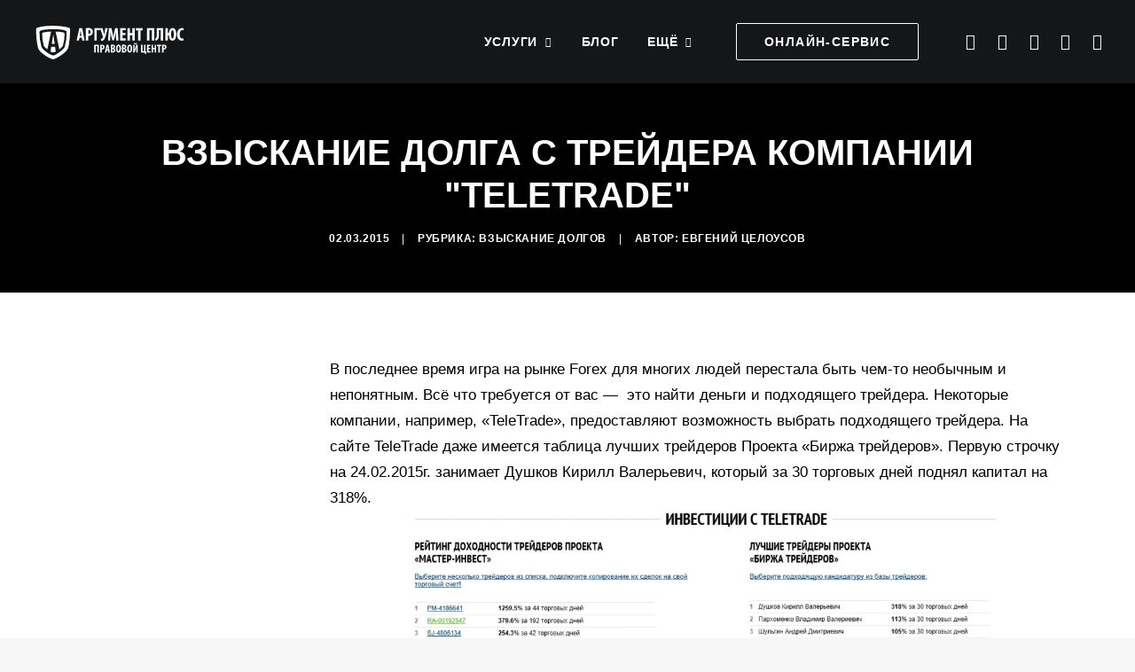

--- FILE ---
content_type: text/css
request_url: https://argumentplus.ru/wp-content/themes/uncode/core/inc/compatibility/gutenberg/assets/css/uncode-gutenberg-frontend.css
body_size: 1427
content:
/*
----------------------------------------------------------
[Table of contents]

#Global
#Gallery
#Quotes
#Images
#Cover Images
#Columns
#Text Columns
#Buttons
#Audio
#Video
#Separator
#Embeds
#Socials
#Groups
#Latest Posts
#Tables
#Loop Query

----------------------------------------------------------
*/

/*
----------------------------------------------------------

#Global

----------------------------------------------------------
*/

div[class^='wp-block-'],
figure[class^='wp-block-'],
ul[class^='wp-block-'] {
	margin-bottom: 18px;
	margin-top: 18px;
}

.single .un-no-sidebar-layout .alignfull,
.page .un-no-sidebar-layout .alignfull {
	margin-left: calc( -100vw / 2 + 100% / 2 );
	margin-right: calc( -100vw / 2 + 100% / 2 );
	width: 100vw;
}

.single .un-no-sidebar-layout .alignfull iframe,
.page .un-no-sidebar-layout .alignfull iframe {
	width: 100vw;
}

@media (min-width: 959px) {
	.single .un-no-sidebar-layout .alignwide,
	.page .un-no-sidebar-layout .alignwide {
		margin-left: -25%;
		width: 150%;
	}

	.single .un-no-sidebar-layout .alignwide iframe,
	.single .un-no-sidebar-layout .alignwide video,
	.single .un-no-sidebar-layout .alignwide audio,
	.page .un-no-sidebar-layout .alignwide iframe,
	.page .un-no-sidebar-layout .alignwide video,
	.page .un-no-sidebar-layout .alignwide audio {
		width: 150%;
	}

	.alignwide video,
	.alignwide audio {
		max-width: none;
	}
}

/*
----------------------------------------------------------

#Gallery

----------------------------------------------------------
*/

.wp-block-gallery {
	padding: 0 !important;
}

.wp-block-gallery + .wp-block-gallery {
	margin-top: 0;
}

ul.blocks-gallery-grid {
	padding-left: 0 !important;
}

@media (min-width: 959px) {
	.single .un-no-sidebar-layout .wp-block-gallery.alignwide,
	.page .un-no-sidebar-layout .wp-block-gallery.alignwide {
		margin-left: calc(-25% - 8px);
		margin-right: calc(-25% - 8px);
		width: calc(150% + 16px);
	}

	.single .un-no-sidebar-layout .wp-block-gallery.alignwide ul.blocks-gallery-grid,
	.page .un-no-sidebar-layout .wp-block-gallery.alignwide ul.blocks-gallery-grid {
		min-width: calc(150% + 16px);
	}

	.single .un-no-sidebar-layout .wp-block-gallery.alignfull ul.blocks-gallery-grid,
	.page .un-no-sidebar-layout .wp-block-gallery.alignfull ul.blocks-gallery-grid {
		min-width: 100vw;
	}
}

.blocks-gallery-grid .blocks-gallery-image figure,
.blocks-gallery-grid .blocks-gallery-item figure,
.wp-block-gallery .blocks-gallery-image figure,
.wp-block-gallery .blocks-gallery-item figure {
	flex-flow: column nowrap;
}

/*
----------------------------------------------------------

#Quotes

----------------------------------------------------------
*/

.wp-block-quote {
	margin: 27px 0 !important;
	padding: 0 0 0 27px !important;
}

.wp-block-pullquote {
	border-left: none;
}

.wp-block-pullquote p {
	margin: 27px 0 !important;
	padding: 0 0 0 27px !important;
}

.wp-block-pullquote blockquote {
	border: 2px solid #303133;
	border-left-color: transparent;
	border-right-color: transparent;
	padding: 0;
}

.wp-block-pullquote blockquote cite {
	display: block;
	margin-bottom: 27px;
}

@media (min-width: 959px) {
	.single .un-no-sidebar-layout .wp-block-pullquote.alignwide,
	.single .un-no-sidebar-layout .wp-block-blockquote.alignwide,
	.page .un-no-sidebar-layout .wp-block-pullquote.alignwide,
	.page .un-no-sidebar-layout .wp-block-blockquote.alignwide {
		max-width: 150%;
	}
}

@media (min-width: 959px) {
	.single .un-no-sidebar-layout .wp-block-pullquote.alignfull,
	.single .un-no-sidebar-layout .wp-block-blockquote.alignfull,
	.page .un-no-sidebar-layout .wp-block-pullquote.alignfull,
	.page .un-no-sidebar-layout .wp-block-blockquote.alignfull {
		max-width: 100vw;
	}
}

/*
----------------------------------------------------------

#Images

----------------------------------------------------------
*/

.single .un-no-sidebar-layout .wp-block-image.alignfull img,
.single .un-no-sidebar-layout .wp-block-image.alignfull figcaption,
.page .un-no-sidebar-layout .wp-block-image.alignfull img,
.page .un-no-sidebar-layout .wp-block-image.alignfull figcaption {
	max-width: 100vw;
	width: 100vw;
}

@media (min-width: 959px) {
	.single .un-no-sidebar-layout .wp-block-image.alignwide img,
	.single .un-no-sidebar-layout .wp-block-image.alignwide figcaption,
	.page .un-no-sidebar-layout .wp-block-image.alignwide img,
	.page .un-no-sidebar-layout .wp-block-image.alignwide figcaption {
		max-width: 150%;
		width: 150%;
	}
}

/*
----------------------------------------------------------

#Cover Images

----------------------------------------------------------
*/

.wp-block-cover-image {
	margin-bottom: 0;
}

/*
----------------------------------------------------------

#Columns

----------------------------------------------------------
*/

@media (max-width: 958px) {
	.wp-block-columns {
		display: block;
	}
}

.wp-block-columns {
	column-gap: 27px;
	margin-top: 0;
}

.wp-block-columns.alignfull {
	padding-left: 18px;
	padding-right: 18px;
}

.wp-block-columns.alignfull.has-2-columns .layout-column-2,
.wp-block-columns.alignfull.has-3-columns .layout-column-3,
.wp-block-columns.alignfull.has-4-columns .layout-column-4,
.wp-block-columns.alignfull.has-5-columns .layout-column-5,
.wp-block-columns.alignfull.has-6-columns .layout-column-6 {
	padding-right: 18px;
}

.wp-block-columns p.has-background {
	padding: 18px;
}

.wp-block-latest-posts.is-grid {
	list-style: none !important;
	padding: 0 !important;
}

/*
----------------------------------------------------------

#Text Columns

----------------------------------------------------------
*/

@media (max-width: 958px) {
	.wp-block-column {
		margin: 0 0 18px !important;
	}

	.wp-block-column:last-child {
		margin-bottom: 0 !important;
	}

	.wp-block-text-columns,
	.wp-block-text-columns.aligncenter {
		display: block;
	}

	.wp-block-text-columns.columns-2 .wp-block-column,
	.wp-block-text-columns.columns-3 .wp-block-column,
	.wp-block-text-columns.columns-4 .wp-block-column,
	.wp-block-text-columns.columns-5 .wp-block-column,
	.wp-block-text-columns.columns-6 .wp-block-column {
		width: 100%;
	}

}

.tmb .wp-block-column,
.tmb .wp-block-columns {
	display: block !important;
}

.tmb .wp-block-column {
	margin-left: 0;
	margin-right: 0;
}

.tmb .wp-block-columns {
	padding-left: 0;
	padding-right: 0;
}

.wp-block-text-columns .wp-block-column {
	margin: 0 27px 0;
}

.wp-block-text-columns .wp-block-column p {
	margin-top: 0;
}

.aligncenter {
	text-align: center;
}

/*
----------------------------------------------------------

#Buttons

----------------------------------------------------------
*/

a.wp-block-button__link,
a.wp-block-button__link:hover {
	color: #fff !important;
}

.is-style-outline a,
.is-style-outline a:hover {
	border: 2px solid #31393f !important;
	color: #31393f !important;
}

a.has-pale-pink-color,
a.has-pale-pink-color:hover {
	color: #f78da7 !important;
}

.is-style-outline  a.has-pale-pink-color {
	border-color: #f78da7 !important;
}

a.has-vivid-red-color,
a.has-vivid-red-color:hover {
	color: #cf2e2e !important;
}

.is-style-outline  a.has-vivid-red-color {
	border-color: #cf2e2e !important;
}

a.has-luminous-vivid-orange-color,
a.has-luminous-vivid-orange-color:hover {
	color: #ff6900 !important;
}

.is-style-outline  a.has-luminous-vivid-orange-color {
	border-color: #ff6900 !important;
}

a.has-luminous-vivid-amber-color,
a.has-luminous-vivid-amber-color:hover {
	color: #fcb900 !important;
}

.is-style-outline  a.has-luminous-vivid-amber-color {
	border-color: #fcb900 !important;
}

a.has-light-green-cyan-color,
a.has-light-green-cyan-color:hover {
	color: #7bdcb5 !important;
}

.is-style-outline  a.has-light-green-cyan-color {
	border-color: #7bdcb5 !important;
}

a.has-vivid-green-cyan-color,
a.has-vivid-green-cyan-color:hover {
	color: #00d084 !important;
}

.is-style-outline  a.has-vivid-green-cyan-color {
	border-color: #00d084 !important;
}

a.has-pale-cyan-blue-color,
a.has-pale-cyan-blue-color:hover {
	color: #8ed1fc !important;
}

.is-style-outline  a.has-pale-cyan-blue-color {
	border-color: #8ed1fc !important;
}

a.has-vivid-cyan-blue-color,
a.has-vivid-cyan-blue-color:hover {
	color: #0693e3 !important;
}

.is-style-outline  a.has-vivid-cyan-blue-color {
	border-color: #0693e3 !important;
}

a.has-very-light-gray-color,
a.has-very-light-gray-color:hover {
	color: #eee !important;
}

.is-style-outline  a.has-very-light-gray-color {
	border-color: #eee !important;
}

a.has-cyan-bluish-gray-color,
a.has-cyan-bluish-gray-color:hover {
	color: #abb8c3 !important;
}

.is-style-outline  a.has-cyan-bluish-gray-color {
	border-color: #abb8c3 !important;
}

a.has-very-dark-gray-color,
a.has-very-dark-gray-color:hover {
	color: #313131 !important;
}

.is-style-outline  a.has-very-dark-gray-color {
	border-color: #313131 !important;
}

a.has-pale-pink-background-color {
	background-color: #f78da7 !important;
}

a.has-vivid-red-background-color {
	background-color: #cf2e2e !important;
}

a.has-luminous-vivid-orange-background-color {
	background-color: #ff6900 !important;
}

a.has-luminous-vivid-amber-background-color {
	background-color: #fcb900 !important;
}

a.has-light-green-cyan-background-color {
	background-color: #7bdcb5 !important;
}

a.has-vivid-green-cyan-background-color {
	background-color: #00d084 !important;
}

a.has-pale-cyan-blue-background-color {
	background-color: #8ed1fc !important;
}

a.has-vivid-cyan-blue-background-color {
	background-color: #0693e3 !important;
}

a.has-very-light-gray-background-color {
	background-color: #eee !important;
}

a.has-cyan-bluish-gray-background-color {
	background-color: #abb8c3 !important;
}

a.has-very-dark-gray-background-color {
	background-color: #313131 !important;
}

a.wp-block-button {
	margin-bottom: 0;
}

/*
----------------------------------------------------------

#Audio

----------------------------------------------------------
*/

.single .un-no-sidebar-layout .wp-block-audio.alignfull audio,
.page .un-no-sidebar-layout .wp-block-audio.alignfull audio {
	max-width: 100vw;
	width: 100vw;
}

.tmb .wp-block-audio .mejs-container {
	max-width: 100%;
}

/*
----------------------------------------------------------

#Video

----------------------------------------------------------
*/

.single .un-no-sidebar-layout .wp-block-video.alignfull video,
.page .un-no-sidebar-layout .wp-block-video.alignfull video {
	max-width: 100vw;
	width: 100vw;
}

.tmb .wp-block-video .mejs-container,
.tmb .wp-block-video .mejs-poster {
	max-width: 100%;
}

/*
----------------------------------------------------------

#Separator

----------------------------------------------------------
*/

hr.wp-block-separator {
	clear: both;
}

/*
----------------------------------------------------------

#Embeds

----------------------------------------------------------
*/

.wp-block-embed__wrapper {
	word-wrap: break-word;
}

.single .un-no-sidebar-layout .wp-block-embed.alignfull iframe .figcaption,
.page .un-no-sidebar-layout .wp-block-embed.alignfull .figcaption {
	width: 100vw;
}

@media (min-width: 959px) {
	.single .un-no-sidebar-layout .wp-block-embed.alignwide .figcaption,
	.page .un-no-sidebar-layout .wp-block-embed.alignwide .figcaption {
		width: 150%;
	}
}

/*
----------------------------------------------------------

#Cover

----------------------------------------------------------
*/

.tmb .wp-block-cover .mejs-container {
	position: absolute;
	height: 100% !important;
}

/*
----------------------------------------------------------

#Socials

----------------------------------------------------------
*/

.wp-block-social-links {
	list-style-type: none;
	margin-left: 0 !important;
	padding-left: 0 !important;
}

.wp-block-social-links li {
	font-size: inherit;
}

.wp-social-link a {
	color: inherit !important;
}

/*
----------------------------------------------------------

#Groups

----------------------------------------------------------
*/

.wp-block-group {
}

.wp-block-group.has-background {
	padding: 18px 36px;
}

/*
----------------------------------------------------------

#Captions

----------------------------------------------------------
*/

.alignfull figcaption,
.alignwide figcaption,
.wp-block-table figcaption {
	margin-left: 0;
	margin-right: 0;
	text-align: center;
}

.alignwide figcaption {
	width: 100vw;
}

/*
----------------------------------------------------------

#Latest Posts

----------------------------------------------------------
*/

.wp-block-latest-posts {
	margin-left: 0 !important;
	margin-bottom: 0 !important;
	padding-left: 0 !important;
	list-style-type: none !important;
}

.wp-block-latest-posts__post-excerpt {
	margin-top: 9px !important;
}

.wp-block-latest-posts__featured-image {
	margin-bottom: 0 !important;
	margin-top: 0 !important;
}

/*
----------------------------------------------------------

#Tables

----------------------------------------------------------
*/

.wp-block-table table {
	margin-top: 0 !important;
}

/*
----------------------------------------------------------

#Lists

----------------------------------------------------------
*/

.has-small-font-size li,
.has-normal-font-size li,
.has-medium-font-size li,
.has-large-font-size li,
.has-huge-font-size li,
ul[style*="font-size:"] li {
	font-size: inherit;
}

/*
----------------------------------------------------------

#Code

----------------------------------------------------------
*/

.wp-block-code code {
	margin: 0;
}

.has-small-font-size code,
.has-normal-font-size code,
.has-medium-font-size code,
.has-large-font-size code,
.has-huge-font-size code,
pre[style*="font-size:"] code {
	font-size: inherit;
}

/*
----------------------------------------------------------

#Loop Query

----------------------------------------------------------
*/

.wp-block-query .wp-block-post-template {
	list-style: none !important;
	padding: 0 !important;
}

.wp-block-query .alignwide {
	margin-left: 0 !important;
	width: 100% !important;
}

/*
----------------------------------------------------------

#Pagination

----------------------------------------------------------
*/

.wp-block-query-pagination .wp-block-query-pagination-numbers {
	margin: 0 !important;
}

.wp-block-query-pagination .wp-block-query-pagination-next {
	margin-left: 9px !important;
}

.wp-block-query-pagination .previous {
	right: 9px !important;
}


--- FILE ---
content_type: application/x-javascript
request_url: https://argumentplus.ru/wp-content/themes/uncode/library/js/animations.min.js
body_size: 1547
content:
(function($){"use strict";UNCODE.animations=function(){function animate_css_grids_on_load(){$(".cssgrid-system").each(function(){var grid=$(this),sequential=grid.hasClass("cssgrid-animate-sequential")?!0:!1;UNCODE.animate_css_grids(grid,grid.find(".tmb-grid"),0,sequential,!1)})}var runWaypoints_TO,runWaypoints_carousel_TO,runWaypoints_delay=0,highlightComplexFunc=function($wrap,ev){var $lines=$(".heading-line-wrap",$wrap),not_animate=!1;$wrap.data("animate")===!0&&(not_animate=!0);var $rotatingTxt=$(".uncode-rotating-text-start",$wrap);if($rotatingTxt.length&&$rotatingTxt.attr("data-animated")!=="true")return;$lines.each(function(_key,_value){var $line=$(_value),$inners=$(".split-word-inner",$line),$highlights=$(".heading-text-highlight-inner",$line),highlitInnerFunc=function(ev){var delay=0;$highlights.each(function(h_key,high){var $highlight=$(high),$split=$highlight.closest(".split-word:not(.uncode-rotating-span)"),$nextSplit=$split.nextUntil(),$next=$(".heading-text-highlight-inner",$nextSplit),countCh=$split.text().length;$highlight.css({"-webkit-transition-duration":30*countCh+"ms","-moz-transition-duration":30*countCh+"ms","-o-transition-duration":30*countCh+"ms","transition-duration":30*countCh+"ms"}),delay+=30*countCh,$next.css({"-webkit-transition-delay":delay+"ms","-moz-transition-delay":delay+"ms","-o-transition-delay":delay+"ms","transition-delay":delay+"ms"})}),$highlights.removeAttr("data-animated"),_key+1===$lines.length&&$wrap.data("animate",!0)};$('.heading-text-highlight-inner[data-animated="yes"]',$line).length&&(not_animate?($highlights.each(function(h_key,high){var $highlight=$(high);$highlight.css({"-webkit-transition-duration":"0ms","-moz-transition-duration":"0ms","-o-transition-duration":"0ms","transition-duration":"0ms"})}),$highlights.removeAttr("data-animated")):typeof ev!="undefined"&&ev.type==="defer-highlights"?highlitInnerFunc():$inners.last().one("webkitAnimationEnd oanimationend mozAnimationEnd msAnimationEnd animationEnd",highlitInnerFunc))})};$.each($(".header-content-inner"),function(index,val){var element=$(val),transition="";element.hasClass("top-t-bottom")&&(transition="top-t-bottom"),element.hasClass("bottom-t-top")&&(transition="bottom-t-top"),element.hasClass("left-t-right")&&(transition="left-t-right"),element.hasClass("right-t-left")&&(transition="right-t-left"),element.hasClass("zoom-in")&&(transition="zoom-in"),element.hasClass("zoom-out")&&(transition="zoom-out"),element.hasClass("alpha-anim")&&(transition="alpha-anim");if(transition!=""){$(val).removeClass(transition);var container=element,containerDelay=container.attr("data-delay"),containerSpeed=container.attr("data-speed"),items=$(".header-title > *, .post-info",container);$.each(items,function(index,val){var element=$(val),delayAttr=containerDelay!=undefined?containerDelay:400;element.hasClass("animate_when_almost_visible")||(delayAttr=Number(delayAttr)+400*index,containerSpeed!=undefined&&element.attr("data-speed",containerSpeed),element.addClass(transition+" animate_when_almost_visible").attr("data-delay",delayAttr))}),container.css("opacity",1)}});var delayAdd=0;window.waypoint_animation=function(ev){$.each($(".animate_when_almost_visible:not(.start_animation):not(.t-inside):not(.drop-image-separator), .tmb-linear .animate_when_almost_visible:not(.start_animation), .index-scroll .animate_when_almost_visible, .tmb-media .animate_when_almost_visible:not(.start_animation), .animate_when_almost_visible.has-rotating-text, .custom-grid-container .animate_when_almost_visible:not(.start_animation)"),function(index,val){if($(val).hasClass("el-text-split")||($(val).closest(".unscroll-horizontal").length||$(val).closest(".index-scroll").length||$(val).closest(".tab-pane:not(.active)").length||$(val).closest(".panel:not(.active-group)").length)&&!SiteParameters.is_frontend_editor)return!0;if(UNCODE.isUnmodalOpen&&!val.closest("#unmodal-content"))return;var run=!0,$carousel=$(val).closest(".owl-carousel"),marquee=$(val).closest(".tmb-linear").length;$carousel.length&&(run=!1),run&&new Waypoint({context:UNCODE.isUnmodalOpen?document.getElementById("unmodal-content"):window,element:val,handler:function(){var element=$(this.element),index=element.index(),delayAttr=element.attr("data-delay");delayAttr==undefined&&(delayAttr=0),requestTimeout(function(){element.addClass("start_animation")},delayAttr),UNCODE.isUnmodalOpen||this.destroy()},offset:UNCODE.isFullPage?"100%":"90%"})}),$.each($(".animate_inner_when_almost_visible"),function(index,val){if(UNCODE.isUnmodalOpen&&!val.closest("#unmodal-content"))return;var run=!0,$carousel=$(val).closest(".owl-carousel");$carousel.length&&(run=!1),run&&new Waypoint({context:UNCODE.isUnmodalOpen?document.getElementById("unmodal-content"):window,element:val,handler:function(){var $element=$(this.element),$childs=$(".animate_when_parent_almost_visible",$element);$childs.each(function(key,el){var $child=$(el),delaySpeed=$child.attr("data-speed"),delayAttr=$child.attr("data-delay"),intervalAttr=$child.attr("data-interval");delayAttr==undefined&&(delayAttr=50*key),requestTimeout(function(){$child.addClass("start_animation"),$child.hasClass("anim-line-checker")&&$child.on("webkitAnimationEnd oanimationend mozAnimationEnd msAnimationEnd animationEnd",function(e){var $line=$child.closest(".heading-line-wrap")});var $wrapText=$child.closest(".animate_inner_when_almost_visible");highlightComplexFunc($wrapText,ev),$child.hasClass("anim-tot-checker")&&$child.on("webkitAnimationEnd oanimationend mozAnimationEnd msAnimationEnd animationEnd",function(e){$child.hasClass("anim-tot-checker")&&($wrapText.addClass("already-animated"),$element.trigger("already-animated"))})},delayAttr)}),$element.addClass("start_animation"),UNCODE.isUnmodalOpen||this.destroy()},offset:UNCODE.isFullPage?"100%":"90%"})})},window.waypoint_carousel_animation=function(ev){$.each($(".owl-carousel").find(".animate_when_almost_visible:not(.start_animation):not(.t-inside):not(.drop-image-separator), .tmb-media .animate_when_almost_visible:not(.start_animation)"),function(index,val){if($(val).hasClass("el-text-split"))return!0;if(UNCODE.isUnmodalOpen&&!val.closest("#unmodal-content"))return;var run=!0,$carousel=$(val).closest(".owl-carousel"),$first_item=$(val).closest('.owl-item[data-index="1"]'),$all_first=$('.owl-item[data-index="1"]',$carousel);(!$first_item.length||$first_item.attr("data-already-reached")==="true")&&$carousel.attr("data-front-edited")!=="true"&&(run=!1),run&&new Waypoint({context:UNCODE.isUnmodalOpen?document.getElementById("unmodal-content"):window,element:val,handler:function(){var element=$(this.element),index=element.index(),delayAttr=element.attr("data-delay");delayAttr==undefined&&(delayAttr=0),requestTimeout(function(){$first_item.length&&$first_item.attr("data-already-reached")!=="true"&&$all_first.attr("data-already-reached","true"),element.addClass("start_animation")},delayAttr),UNCODE.isUnmodalOpen||this.destroy()},offset:UNCODE.isFullPage?"100%":"90%"})}),$.each($(".owl-carousel").find(".animate_inner_when_almost_visible"),function(index,val){if(UNCODE.isUnmodalOpen&&!val.closest("#unmodal-content"))return;var run=!0,$carousel=$(val).closest(".owl-carousel"),$first_item=$(val).closest('.owl-item[data-index="1"]'),$all_first=$('.owl-item[data-index="1"]',$carousel);(!$first_item.length||$first_item.attr("data-already-reached")==="true")&&$carousel.attr("data-front-edited")!=="true"&&(run=!1),run&&new Waypoint({context:UNCODE.isUnmodalOpen?document.getElementById("unmodal-content"):window,element:val,handler:function(){var $element=$(this.element),$childs=$(".animate_when_parent_almost_visible",$element);$childs.each(function(key,el){var $child=$(el),delaySpeed=$child.attr("data-speed"),delayAttr=$child.attr("data-delay"),intervalAttr=$child.attr("data-interval");delayAttr==undefined&&(delayAttr=50*key),requestTimeout(function(){$first_item.length&&$first_item.attr("data-already-reached")!=="true"&&$all_first.attr("data-already-reached","true"),$child.addClass("start_animation"),$child.hasClass("anim-line-checker")&&$child.on("webkitAnimationEnd oanimationend mozAnimationEnd msAnimationEnd animationEnd",function(e){var $line=$child.closest(".heading-line-wrap")});var $wrapText=$child.closest(".animate_inner_when_almost_visible");highlightComplexFunc($wrapText,ev),$child.hasClass("anim-tot-checker")&&$child.on("webkitAnimationEnd oanimationend mozAnimationEnd msAnimationEnd animationEnd",function(e){$child.hasClass("anim-tot-checker")&&$wrapText.addClass("already-animated")})},delayAttr)}),$element.addClass("start_animation"),UNCODE.isUnmodalOpen||this.destroy()},offset:UNCODE.isFullPage?"100%":"90%"})})};var runWaypoints=function(ev){typeof runWaypoints_TO!="undefined"&&runWaypoints_TO!==""&&(runWaypoints_delay=400),clearRequestTimeout(runWaypoints_TO),runWaypoints_TO=requestTimeout(function(){window.waypoint_animation(ev)},runWaypoints_delay),clearRequestTimeout(runWaypoints_carousel_TO),runWaypoints_carousel_TO=requestTimeout(function(){window.waypoint_carousel_animation(ev)},400)};runWaypoints(),animate_css_grids_on_load(),$(document.body).on("uncode_waypoints defer-highlights",function(ev){runWaypoints(ev)}),$("body").hasClass("compose-mode")&&typeof window.parent.vc!="undefined"&&(window.parent.vc.events.on("shortcodeView:updated",runWaypoints),window.parent.vc.events.on("shortcodeView:ready",runWaypoints))},UNCODE.animate_css_grids=function(container,elements,startIndex,sequential,filtering){var $allItems=elements.length-startIndex,showed=0,index=0,use_index=!1;filtering&&(sequential&&(use_index=!0),sequential=!1),$.each(elements,function(index,val){var $this=$(val),elInner=$("> .t-inside",val);if(UNCODE.isUnmodalOpen&&!val.closest("#unmodal-content"))return;val[0]&&(val=val[0]),elInner.hasClass("animate_when_almost_visible")&&!elInner.hasClass("force-anim")&&new Waypoint({context:UNCODE.isUnmodalOpen?document.getElementById("unmodal-content"):window,element:val,handler:function(){var element=$("> .t-inside",this.element),parent=$(this.element),_index=use_index?index:0,delay=sequential?startIndex!==0?index-$allItems:index:_index,delayAttr=parseInt(element.attr("data-delay"));isNaN(delayAttr)&&(delayAttr=100);if(sequential||use_index)delay-=showed;var objTimeout=requestTimeout(function(){element.removeClass("zoom-reverse").addClass("start_animation"),showed=index},delay*delayAttr);parent.data("objTimeout",objTimeout),UNCODE.isUnmodalOpen||this.destroy()},offset:UNCODE.isFullPage?"100%":"90%"}),index++})}})(jQuery)